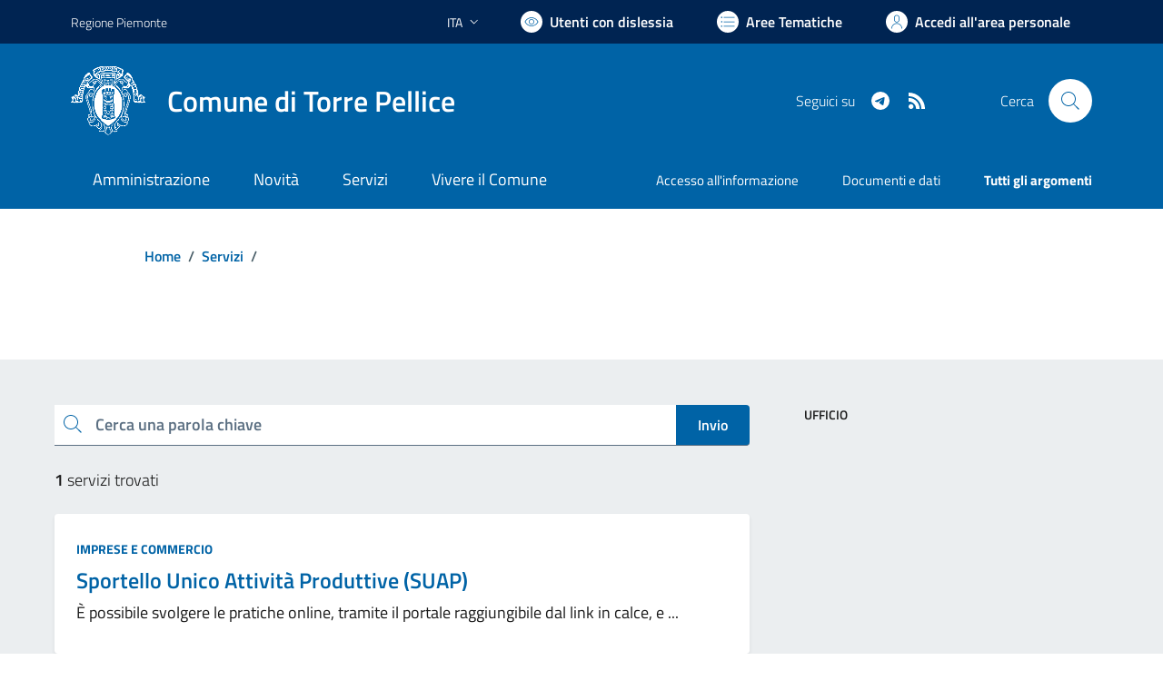

--- FILE ---
content_type: text/html; charset=utf-8
request_url: https://www.comune.torrepellice.to.it/services/v1/ashx_master/carica_random_ricerca.ashx
body_size: 158
content:

						<li role='listitem'>
							<a href='/servizi/faq/81/Consultazione-e-rilascio-liste-elettorali'>
								Consultazione e rilascio liste elettorali
							</a>
						</li>
						<li role='listitem'>
							<a href='/servizi/faq/56/Richiesta-inclusione-nell-27Albo-degli-Scrutatori-di-seggio'>
								Richiesta inclusione nell'Albo degli Scrutatori di seggio
							</a>
						</li>
						<li role='listitem'>
							<a href='/servizi/faq/77/Richiesta-Certificati-anagrafici'>
								Richiesta Certificati anagrafici
							</a>
						</li>
						<li role='listitem'>
							<a href='/servizi/faq/73/Dichiarazione-residenza'>
								Dichiarazione residenza
							</a>
						</li>